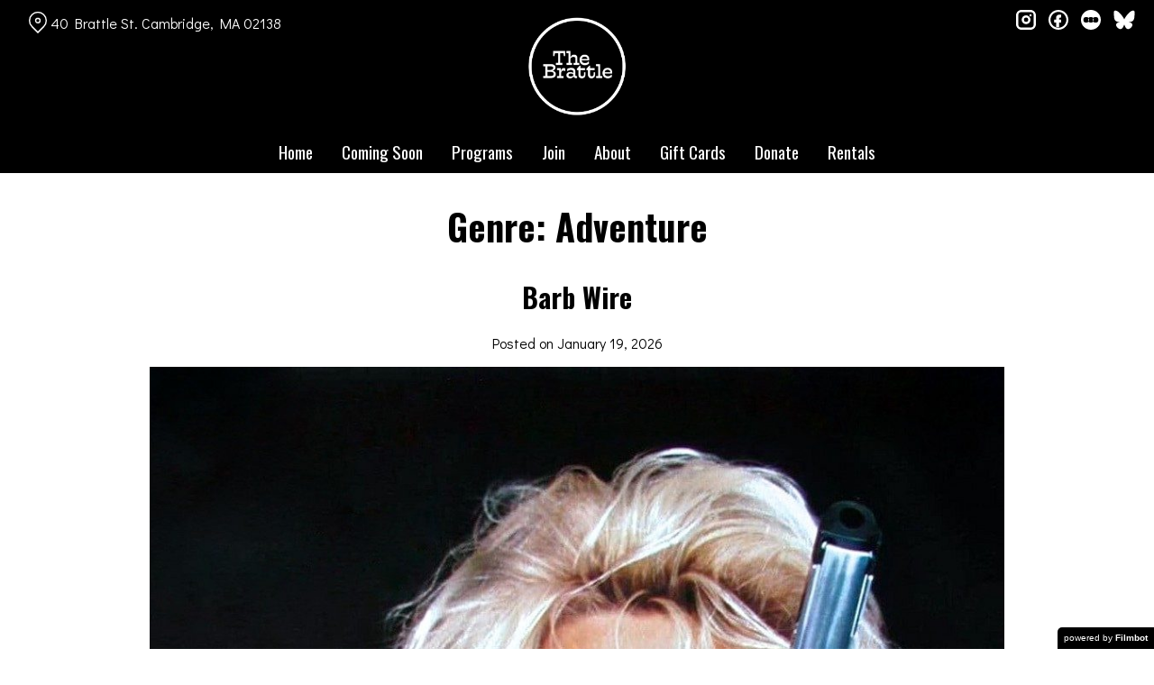

--- FILE ---
content_type: text/html; charset=UTF-8
request_url: https://brattlefilm.org/genres/adventure/
body_size: 11567
content:
<!DOCTYPE html>
<html lang="en-US">
<head>
	<meta charset="UTF-8">
	<meta http-equiv="X-UA-Compatible" content="IE=edge">
	<meta name="viewport" content="width=device-width, initial-scale=1">
	<link rel="profile" href="http://gmpg.org/xfn/11">

			<link rel="icon" href="https://s3.amazonaws.com/nightjarprod/content/uploads/sites/192/2021/05/05123406/cropped-Brattle-Favricon1.png" type="image/x-icon">
	
	<title>Adventure &#8211; The Brattle</title>
<meta name='robots' content='max-image-preview:large' />
<link rel='dns-prefetch' href='//fast.wistia.com' />
<link rel='dns-prefetch' href='//fonts.googleapis.com' />
<link rel='dns-prefetch' href='//nightjarprod.s3.amazonaws.com' />
		<style type="text/css">
			#wpadminbar #wp-admin-bar-my-networks > .ab-item:first-child:before {
				content: "\f325";
				top: 3px;
			}
		</style>
		<link rel='stylesheet' id='wp-block-library-css' href='https://brattlefilm.org/wp-includes/css/dist/block-library/style.min.css?ver=a88fc64c' media='all' />
<style id='classic-theme-styles-inline-css'>
/*! This file is auto-generated */
.wp-block-button__link{color:#fff;background-color:#32373c;border-radius:9999px;box-shadow:none;text-decoration:none;padding:calc(.667em + 2px) calc(1.333em + 2px);font-size:1.125em}.wp-block-file__button{background:#32373c;color:#fff;text-decoration:none}
</style>
<style id='global-styles-inline-css'>
:root{--wp--preset--aspect-ratio--square: 1;--wp--preset--aspect-ratio--4-3: 4/3;--wp--preset--aspect-ratio--3-4: 3/4;--wp--preset--aspect-ratio--3-2: 3/2;--wp--preset--aspect-ratio--2-3: 2/3;--wp--preset--aspect-ratio--16-9: 16/9;--wp--preset--aspect-ratio--9-16: 9/16;--wp--preset--color--black: #000000;--wp--preset--color--cyan-bluish-gray: #abb8c3;--wp--preset--color--white: #ffffff;--wp--preset--color--pale-pink: #f78da7;--wp--preset--color--vivid-red: #cf2e2e;--wp--preset--color--luminous-vivid-orange: #ff6900;--wp--preset--color--luminous-vivid-amber: #fcb900;--wp--preset--color--light-green-cyan: #7bdcb5;--wp--preset--color--vivid-green-cyan: #00d084;--wp--preset--color--pale-cyan-blue: #8ed1fc;--wp--preset--color--vivid-cyan-blue: #0693e3;--wp--preset--color--vivid-purple: #9b51e0;--wp--preset--gradient--vivid-cyan-blue-to-vivid-purple: linear-gradient(135deg,rgba(6,147,227,1) 0%,rgb(155,81,224) 100%);--wp--preset--gradient--light-green-cyan-to-vivid-green-cyan: linear-gradient(135deg,rgb(122,220,180) 0%,rgb(0,208,130) 100%);--wp--preset--gradient--luminous-vivid-amber-to-luminous-vivid-orange: linear-gradient(135deg,rgba(252,185,0,1) 0%,rgba(255,105,0,1) 100%);--wp--preset--gradient--luminous-vivid-orange-to-vivid-red: linear-gradient(135deg,rgba(255,105,0,1) 0%,rgb(207,46,46) 100%);--wp--preset--gradient--very-light-gray-to-cyan-bluish-gray: linear-gradient(135deg,rgb(238,238,238) 0%,rgb(169,184,195) 100%);--wp--preset--gradient--cool-to-warm-spectrum: linear-gradient(135deg,rgb(74,234,220) 0%,rgb(151,120,209) 20%,rgb(207,42,186) 40%,rgb(238,44,130) 60%,rgb(251,105,98) 80%,rgb(254,248,76) 100%);--wp--preset--gradient--blush-light-purple: linear-gradient(135deg,rgb(255,206,236) 0%,rgb(152,150,240) 100%);--wp--preset--gradient--blush-bordeaux: linear-gradient(135deg,rgb(254,205,165) 0%,rgb(254,45,45) 50%,rgb(107,0,62) 100%);--wp--preset--gradient--luminous-dusk: linear-gradient(135deg,rgb(255,203,112) 0%,rgb(199,81,192) 50%,rgb(65,88,208) 100%);--wp--preset--gradient--pale-ocean: linear-gradient(135deg,rgb(255,245,203) 0%,rgb(182,227,212) 50%,rgb(51,167,181) 100%);--wp--preset--gradient--electric-grass: linear-gradient(135deg,rgb(202,248,128) 0%,rgb(113,206,126) 100%);--wp--preset--gradient--midnight: linear-gradient(135deg,rgb(2,3,129) 0%,rgb(40,116,252) 100%);--wp--preset--font-size--small: 13px;--wp--preset--font-size--medium: 20px;--wp--preset--font-size--large: 36px;--wp--preset--font-size--x-large: 42px;--wp--preset--spacing--20: 0.44rem;--wp--preset--spacing--30: 0.67rem;--wp--preset--spacing--40: 1rem;--wp--preset--spacing--50: 1.5rem;--wp--preset--spacing--60: 2.25rem;--wp--preset--spacing--70: 3.38rem;--wp--preset--spacing--80: 5.06rem;--wp--preset--shadow--natural: 6px 6px 9px rgba(0, 0, 0, 0.2);--wp--preset--shadow--deep: 12px 12px 50px rgba(0, 0, 0, 0.4);--wp--preset--shadow--sharp: 6px 6px 0px rgba(0, 0, 0, 0.2);--wp--preset--shadow--outlined: 6px 6px 0px -3px rgba(255, 255, 255, 1), 6px 6px rgba(0, 0, 0, 1);--wp--preset--shadow--crisp: 6px 6px 0px rgba(0, 0, 0, 1);}:where(.is-layout-flex){gap: 0.5em;}:where(.is-layout-grid){gap: 0.5em;}body .is-layout-flex{display: flex;}.is-layout-flex{flex-wrap: wrap;align-items: center;}.is-layout-flex > :is(*, div){margin: 0;}body .is-layout-grid{display: grid;}.is-layout-grid > :is(*, div){margin: 0;}:where(.wp-block-columns.is-layout-flex){gap: 2em;}:where(.wp-block-columns.is-layout-grid){gap: 2em;}:where(.wp-block-post-template.is-layout-flex){gap: 1.25em;}:where(.wp-block-post-template.is-layout-grid){gap: 1.25em;}.has-black-color{color: var(--wp--preset--color--black) !important;}.has-cyan-bluish-gray-color{color: var(--wp--preset--color--cyan-bluish-gray) !important;}.has-white-color{color: var(--wp--preset--color--white) !important;}.has-pale-pink-color{color: var(--wp--preset--color--pale-pink) !important;}.has-vivid-red-color{color: var(--wp--preset--color--vivid-red) !important;}.has-luminous-vivid-orange-color{color: var(--wp--preset--color--luminous-vivid-orange) !important;}.has-luminous-vivid-amber-color{color: var(--wp--preset--color--luminous-vivid-amber) !important;}.has-light-green-cyan-color{color: var(--wp--preset--color--light-green-cyan) !important;}.has-vivid-green-cyan-color{color: var(--wp--preset--color--vivid-green-cyan) !important;}.has-pale-cyan-blue-color{color: var(--wp--preset--color--pale-cyan-blue) !important;}.has-vivid-cyan-blue-color{color: var(--wp--preset--color--vivid-cyan-blue) !important;}.has-vivid-purple-color{color: var(--wp--preset--color--vivid-purple) !important;}.has-black-background-color{background-color: var(--wp--preset--color--black) !important;}.has-cyan-bluish-gray-background-color{background-color: var(--wp--preset--color--cyan-bluish-gray) !important;}.has-white-background-color{background-color: var(--wp--preset--color--white) !important;}.has-pale-pink-background-color{background-color: var(--wp--preset--color--pale-pink) !important;}.has-vivid-red-background-color{background-color: var(--wp--preset--color--vivid-red) !important;}.has-luminous-vivid-orange-background-color{background-color: var(--wp--preset--color--luminous-vivid-orange) !important;}.has-luminous-vivid-amber-background-color{background-color: var(--wp--preset--color--luminous-vivid-amber) !important;}.has-light-green-cyan-background-color{background-color: var(--wp--preset--color--light-green-cyan) !important;}.has-vivid-green-cyan-background-color{background-color: var(--wp--preset--color--vivid-green-cyan) !important;}.has-pale-cyan-blue-background-color{background-color: var(--wp--preset--color--pale-cyan-blue) !important;}.has-vivid-cyan-blue-background-color{background-color: var(--wp--preset--color--vivid-cyan-blue) !important;}.has-vivid-purple-background-color{background-color: var(--wp--preset--color--vivid-purple) !important;}.has-black-border-color{border-color: var(--wp--preset--color--black) !important;}.has-cyan-bluish-gray-border-color{border-color: var(--wp--preset--color--cyan-bluish-gray) !important;}.has-white-border-color{border-color: var(--wp--preset--color--white) !important;}.has-pale-pink-border-color{border-color: var(--wp--preset--color--pale-pink) !important;}.has-vivid-red-border-color{border-color: var(--wp--preset--color--vivid-red) !important;}.has-luminous-vivid-orange-border-color{border-color: var(--wp--preset--color--luminous-vivid-orange) !important;}.has-luminous-vivid-amber-border-color{border-color: var(--wp--preset--color--luminous-vivid-amber) !important;}.has-light-green-cyan-border-color{border-color: var(--wp--preset--color--light-green-cyan) !important;}.has-vivid-green-cyan-border-color{border-color: var(--wp--preset--color--vivid-green-cyan) !important;}.has-pale-cyan-blue-border-color{border-color: var(--wp--preset--color--pale-cyan-blue) !important;}.has-vivid-cyan-blue-border-color{border-color: var(--wp--preset--color--vivid-cyan-blue) !important;}.has-vivid-purple-border-color{border-color: var(--wp--preset--color--vivid-purple) !important;}.has-vivid-cyan-blue-to-vivid-purple-gradient-background{background: var(--wp--preset--gradient--vivid-cyan-blue-to-vivid-purple) !important;}.has-light-green-cyan-to-vivid-green-cyan-gradient-background{background: var(--wp--preset--gradient--light-green-cyan-to-vivid-green-cyan) !important;}.has-luminous-vivid-amber-to-luminous-vivid-orange-gradient-background{background: var(--wp--preset--gradient--luminous-vivid-amber-to-luminous-vivid-orange) !important;}.has-luminous-vivid-orange-to-vivid-red-gradient-background{background: var(--wp--preset--gradient--luminous-vivid-orange-to-vivid-red) !important;}.has-very-light-gray-to-cyan-bluish-gray-gradient-background{background: var(--wp--preset--gradient--very-light-gray-to-cyan-bluish-gray) !important;}.has-cool-to-warm-spectrum-gradient-background{background: var(--wp--preset--gradient--cool-to-warm-spectrum) !important;}.has-blush-light-purple-gradient-background{background: var(--wp--preset--gradient--blush-light-purple) !important;}.has-blush-bordeaux-gradient-background{background: var(--wp--preset--gradient--blush-bordeaux) !important;}.has-luminous-dusk-gradient-background{background: var(--wp--preset--gradient--luminous-dusk) !important;}.has-pale-ocean-gradient-background{background: var(--wp--preset--gradient--pale-ocean) !important;}.has-electric-grass-gradient-background{background: var(--wp--preset--gradient--electric-grass) !important;}.has-midnight-gradient-background{background: var(--wp--preset--gradient--midnight) !important;}.has-small-font-size{font-size: var(--wp--preset--font-size--small) !important;}.has-medium-font-size{font-size: var(--wp--preset--font-size--medium) !important;}.has-large-font-size{font-size: var(--wp--preset--font-size--large) !important;}.has-x-large-font-size{font-size: var(--wp--preset--font-size--x-large) !important;}
:where(.wp-block-post-template.is-layout-flex){gap: 1.25em;}:where(.wp-block-post-template.is-layout-grid){gap: 1.25em;}
:where(.wp-block-columns.is-layout-flex){gap: 2em;}:where(.wp-block-columns.is-layout-grid){gap: 2em;}
:root :where(.wp-block-pullquote){font-size: 1.5em;line-height: 1.6;}
</style>
<link rel='stylesheet' id='google-fonts-css' href='https://fonts.googleapis.com/css?family=Didact+Gothic%3A400%2C700%2Ci%7COswald%3A400%2C700%2Ci%7COswald%3A400%2C700%2Ci%7COswald%3A400%2C700%2Ci%7COswald%3A400%2C700%2Ci%7CDidact+Gothic%3A400%2C700%2Ci&#038;ver=a88fc64c' media='all' />
<link rel='stylesheet' id='outdatedbrowser-css' href='https://brattlefilm.org/content/vendor/static/outdatedbrowser/outdatedbrowser.min.css?ver=a88fc64c' media='screen' />
<link rel='stylesheet' id='site-theme-css' href='https://nightjarprod.s3.amazonaws.com//var/www/popcorn-pass-web/html/core/wp-content/blogs.dir/192/files/sites/192/css/site-theme-1769026081.css?ver=a88fc64c' media='all' />
<script src="https://brattlefilm.org/content/themes/marquee/assets/js/vendor/focus-visible.js?ver=a88fc64c" id="focus-visible-js"></script>
<script src="https://brattlefilm.org/wp-includes/js/jquery/jquery.min.js?ver=a88fc64c" id="jquery-core-js"></script>
<script src="https://brattlefilm.org/wp-includes/js/jquery/jquery-migrate.min.js?ver=a88fc64c" id="jquery-migrate-js"></script>
<script src="https://brattlefilm.org/content/themes/marquee/assets/js/vendor/slick.min.js?ver=a88fc64c" id="slick-js"></script>
<script src="https://brattlefilm.org/content/themes/marquee/assets/js/vendor/simplebar/simplebar.js?ver=a88fc64c" id="simplebar-js"></script>
<script src="https://js.stripe.com/v3/?ver=a88fc64c" id="hosted-checkout-script-js"></script>
<script src="https://brattlefilm.org/content/ux/boxoffice/js/checkout.js?ver=a88fc64c" id="checkout-js"></script>
<script crossorigin='anonymous' src="https://brattlefilm.org/content/vendor/static/sentry/browser.js?ver=a88fc64c" id="sentry-browser-js"></script>
<script id="sentry-browser-js-after">
Sentry.init({
					dsn: "https://6aa85eaff93bdf59ef664bbad3805a81@o25714.ingest.sentry.io/4505708046516224",
					release: "a88fc64c",
					environment: "production",
					attachStacktrace: true,
					replaysSessionSampleRate: 0.1,
					replaysOnErrorSampleRate: 1.0,
					integrations: [
					    new Sentry.Replay(),
					],
					ignoreErrors: [
						"ResizeObserver loop completed with undelivered notifications.",
						"TB_WIDTH is not defined",
						"Cannot redefine property: googletag",
						/^NS_ERROR_.*$/,
						/Blocked a frame with origin "https?:\/\/brattlefilm.org" from accessing a frame with origin "https?\:\/\/(www\.youtube|fast\.wistia|player\.vimeo)\.(com|net)"/,
						"null is not an object (evaluating 'elt.parentNode')",
						"Cannot read property 'log' of undefined",
						"document.getElementsByClassName.ToString",
						"wistia",
						"sourceforge.htmlunit",
						"MoatMAK",
						"vid_mate_check",
						"tubular",
						"trumeasure"
					],
					denyUrls: [
						/cdncache\-[a-z]\.akamaihd\.net/,
						/\.kaspersky-labs\.com/,
						/\.addthis\.com/,
						/\/assets\/external\/E-v1.js/,
						/fast\.wistia\.com/
					],
					includePaths: [/https?:\/\/(.*\.)?brattlefilm.org/]
				});
</script>
<link rel="https://api.w.org/" href="https://brattlefilm.org/wp-json/" />		<meta name="title" content="The Brattle">
		<meta name="description" content="">
				<!-- Google tag (gtag.js) -->
		<script async src="https://www.googletagmanager.com/gtag/js?id=G-W7KYKWTCYX"></script>
		<script>
			window.dataLayer = window.dataLayer || [];

			function gtag() {dataLayer.push( arguments );}

			gtag( 'js', new Date() );
			gtag( 'config', 'G-W7KYKWTCYX' );

						gtag( 'config', 'G-YNGTRYTHZN' );
					</script>
				<meta name="twitter:card" content="summary_large_image">
		<meta name="twitter:title" content="Barb Wire">
		<meta name="twitter:description" content="Happy Valentine&#039;s Day! Don&#039;t call me babe!">

		<meta property="og:site_name" content="The Brattle">

		<meta property="og:title" content="Barb Wire">
		<meta property="og:description" content="Happy Valentine&#039;s Day! Don&#039;t call me babe!">
					<meta property="og:url" content="https://brattlefilm.org/movies/barb-wire/">
							<meta property="og:image" content="https://s3.amazonaws.com/nightjarprod/content/uploads/sites/192/2026/01/19124358/jW5TLptY7PL1Mllq1g1uMjwXLXT-683x1024.jpg">
				<link rel="image_src" href="https://s3.amazonaws.com/nightjarprod/content/uploads/sites/192/2026/01/19124358/jW5TLptY7PL1Mllq1g1uMjwXLXT-683x1024.jpg">
				<meta name="twitter:image" content="https://s3.amazonaws.com/nightjarprod/content/uploads/sites/192/2026/01/19124358/jW5TLptY7PL1Mllq1g1uMjwXLXT-683x1024.jpg">
						<meta property="og:image" content="https://s3.amazonaws.com/nightjarprod/content/uploads/sites/192/2023/11/03001806/Brattle-logo-1024x650.png">
			<link rel="image_src" href="https://s3.amazonaws.com/nightjarprod/content/uploads/sites/192/2023/11/03001806/Brattle-logo-1024x650.png">
					<style>:root {--accent-color: hsla(32,100%,65%,1);--error-color: hsla(344,100%,49%,1);--body-font: Didact Gothic;--body-font-size: 16;--menu-font: Oswald;--top-menu-font-size: 19;--footer-font-size: 10;--h1-font: Oswald;--h2-font: Oswald;--h3-font: Oswald;--h4-font: Didact Gothic;--h4-font-size: 14;--h4-font-color: hsla(0,0%,100%,1);--sidebar-background-color: hsla(0,0%,0%,1);--sidebar-text-color: hsla(0,0%,100%,1);--sidebar-active-item-text-color: hsla(32,100%,65%,1);--dropdown-menu-background-color: hsla(0,0%,0%,1);--dropdown-menu-text-color: hsla(0,0%,100%,1);--main-menu-items-weight: normal;--showtime-button-background-color: hsla(0,0%,0%,1);--showtime-button-text-color: hsla(0,0%,100%,1);--showtime-button-border-color: hsla(0,0%,0%,1);--cta-button-background-color: hsla(0,0%,96%,1);--cta-button-text-color: hsla(0,0%,0%,1);--cta-button-border-color: hsla(0,0%,96%,1);--button-border-radius: 7;--button-border-width: 2;--showtime-buttons-weight: normal;--rs-checkout-btn-bg-color: hsla(32,100%,65%,1);--rs-checkout-btn-text-color: hsla(0,0%,100%,1);--footer-background-color: hsla(0,0%,4%,1);--footer-text-color: hsla(0,0%,100%,1);}</style>		<script>
			var STRIPE_PUBLIC_KEY = 'pk_live_yB9qOTfV9lIWteo5GtnvpPuV00AeAJtv9T';
			var STRIPE_CONNECTED_ACCOUNT_ID = 'acct_1IqiVbCQNXDd5TzH';

			
			var BOOKING_FEE = parseFloat( '1.5' );

			const ticketLimitOnWebsite = parseInt('9');
		</script>
		<link rel="icon" href="https://s3.amazonaws.com/nightjarprod/content/uploads/sites/192/2021/05/05123406/cropped-Brattle-Favricon1-32x32.png" sizes="32x32" />
<link rel="icon" href="https://s3.amazonaws.com/nightjarprod/content/uploads/sites/192/2021/05/05123406/cropped-Brattle-Favricon1-192x192.png" sizes="192x192" />
<link rel="apple-touch-icon" href="https://s3.amazonaws.com/nightjarprod/content/uploads/sites/192/2021/05/05123406/cropped-Brattle-Favricon1-180x180.png" />
<meta name="msapplication-TileImage" content="https://s3.amazonaws.com/nightjarprod/content/uploads/sites/192/2021/05/05123406/cropped-Brattle-Favricon1-270x270.png" />
		<style id="wp-custom-css">
			div.panel.inverted-badges[data-type="now-playing"] nav {
	--date-bar-background-color: hsla(0,0%,76%,1);
	--date-bar-background-accent-color: hsla(0,0%,97%,1);
}

body .showtimes-container .showtime:hover, body .showtimes-container .showtime:focus-visible, body .showtimes-container .showtime.focus-visible {
	background-color: var(--showtime-button-text-color);
	color: var(--showtime-button-background-color);
	border-color: var(--showtime-button-background-color);
}

body .showtimes-container .showtime.no-tickets {
	color: #FFF !important;
	cursor: default;
}

body .showtimes-container .showtime.no-tickets:hover {
	background: #000 !important;
}

body .showtimes-container .showtime.no-tickets .extra {
		text-align: center !important;
}

#checkout .checkout-container .checkout-step.step-payment .submit input[type="submit"] {
	background: #ffac4d;
}

#checkout .checkout-container .checkout-step.step-payment .submit input[type="submit"]:hover {
	color: #FFF;
}		</style>
		</head>
<body class="archive tax-genre term-adventure term-53 wp-custom-logo" data-background-type="color">

<a class="skip-to-content screen-reader-text" id="skip-to-content" href="#main" tabindex="0">Skip to Content</a>

<div id="main-nav-toggle" role="button" aria-expanded="false" aria-controls="main-nav" tabindex="-1">
	<span><svg width="512" height="512" viewBox="0 0 512 512" xmlns="http://www.w3.org/2000/svg"><path d="M32 96v64h448V96H32zm0 128v64h448v-64H32zm0 128v64h448v-64H32z"/></svg></span>
	<span><svg width="512" height="512" viewBox="0 0 512 512" xmlns="http://www.w3.org/2000/svg"><path d="M371.23 21.213L350.018 0 185.615 164.402 21.213 0 0 21.213 164.402 185.615 0 350.018 21.213 371.23 185.615 206.828 350.018 371.23 371.23 350.018 206.828 185.615z"/></svg></span>
</div>

<nav id="main-nav" aria-label="Main">
	<div class="site-branding" role="banner">
		
<div class="site-title" data-has-mobile="">
			<div id="desktop-logo">
			<a href="https://brattlefilm.org/" rel="home">
				<img alt="The Brattle" src="https://s3.amazonaws.com/nightjarprod/content/uploads/sites/192/2023/11/03001806/Brattle-logo.png">
			</a>
		</div>
	
	</div>
	</div>

	<div class="map-link">
		<a href="https://maps.google.com/?q=40%20Brattle%20St.Cambridge,%20MA%2002138" target="_blank">
			<svg width="28" height="34" viewBox="0 0 28 34" xmlns="http://www.w3.org/2000/svg"><g transform="translate(1 1)" stroke="currentcolor" stroke-width="2" fill="none" fill-rule="evenodd"><path d="M22.152 3.814c5.12 5.12 5.12 13.312.068 18.363l-9.216 9.216-9.215-9.216c-5.052-5.051-5.052-13.243 0-18.294l.068-.069c5.051-5.051 13.175-5.12 18.295 0-.069-.068-.069-.068 0 0z"/><circle cx="13.004" cy="12.962" r="3.413"/></g></svg>
			40 Brattle St.
Cambridge, MA 02138		</a>
	</div>

	<div class="menu-main-menu-container"><ul id="menu-main-menu" class="menu"><li id="menu-item-11774" class="menu-item menu-item-type-post_type menu-item-object-page menu-item-home menu-item-11774"><a href="https://brattlefilm.org/">Home</a></li>
<li id="menu-item-12412" class="menu-item menu-item-type-post_type menu-item-object-page menu-item-12412"><a href="https://brattlefilm.org/coming-soon/">Coming Soon</a></li>
<li id="menu-item-11773" class="menu-item menu-item-type-post_type menu-item-object-page menu-item-has-children menu-item-11773"><a href="https://brattlefilm.org/film-series/">Programs</a>
<ul class="sub-menu">
	<li id="menu-item-59801" class="menu-item menu-item-type-post_type menu-item-object-page menu-item-59801"><a href="https://brattlefilm.org/film-series/">Series</a></li>
	<li id="menu-item-12841" class="menu-item menu-item-type-custom menu-item-object-custom menu-item-12841"><a href="https://brattlefilm.org/category/podcast/">Podcast</a></li>
	<li id="menu-item-89822" class="menu-item menu-item-type-custom menu-item-object-custom menu-item-89822"><a href="https://s3.amazonaws.com/nightjarprod/content/uploads/sites/192/2025/12/26113015/1.26-BRAT-CAL-WORKING.pdf">Current Calendar PDF</a></li>
	<li id="menu-item-35566" class="menu-item menu-item-type-post_type menu-item-object-page menu-item-35566"><a href="https://brattlefilm.org/print-calendar-archive/">Calendar Archive</a></li>
</ul>
</li>
<li id="menu-item-12037" class="menu-item menu-item-type-post_type menu-item-object-page menu-item-12037"><a href="https://brattlefilm.org/memberships/">Join</a></li>
<li id="menu-item-11776" class="menu-item menu-item-type-post_type menu-item-object-page menu-item-has-children menu-item-11776"><a href="https://brattlefilm.org/about/">About</a>
<ul class="sub-menu">
	<li id="menu-item-14455" class="menu-item menu-item-type-post_type menu-item-object-page current_page_parent menu-item-14455"><a href="https://brattlefilm.org/podcasts-news/">News</a></li>
	<li id="menu-item-12873" class="menu-item menu-item-type-post_type menu-item-object-page menu-item-12873"><a href="https://brattlefilm.org/location/">Location</a></li>
	<li id="menu-item-698350" class="menu-item menu-item-type-post_type menu-item-object-page menu-item-698350"><a href="https://brattlefilm.org/about/policies/">Policies</a></li>
	<li id="menu-item-12546" class="menu-item menu-item-type-custom menu-item-object-custom menu-item-12546"><a href="https://brattlefilm.org/location/#accessible">Accessibility</a></li>
	<li id="menu-item-11963" class="menu-item menu-item-type-post_type menu-item-object-page menu-item-11963"><a href="https://brattlefilm.org/about/contact-2/">Contact &amp; Connect</a></li>
	<li id="menu-item-266966" class="menu-item menu-item-type-post_type menu-item-object-page menu-item-266966"><a href="https://brattlefilm.org/about/employment/">Employment</a></li>
	<li id="menu-item-12555" class="menu-item menu-item-type-post_type menu-item-object-page menu-item-12555"><a href="https://brattlefilm.org/about/the-brattle-film-foundation/">Foundation</a></li>
	<li id="menu-item-28670" class="menu-item menu-item-type-post_type menu-item-object-page menu-item-28670"><a href="https://brattlefilm.org/about/annual-reports/">Annual Reports</a></li>
</ul>
</li>
<li id="menu-item-11954" class="menu-item menu-item-type-custom menu-item-object-custom menu-item-11954"><a href="https://brattle-theatre.square.site/">Gift Cards</a></li>
<li id="menu-item-12195" class="menu-item menu-item-type-custom menu-item-object-custom menu-item-12195"><a href="https://brattlefilm.org/donate-2/">Donate</a></li>
<li id="menu-item-12776" class="menu-item menu-item-type-post_type menu-item-object-page menu-item-12776"><a href="https://brattlefilm.org/private-rentals/">Rentals</a></li>
</ul></div>	<div class="menu-footer-container"><ul id="menu-footer" class="menu"><li id="menu-item-12556" class="menu-item menu-item-type-post_type menu-item-object-page menu-item-12556"><a href="https://brattlefilm.org/about/the-brattle-film-foundation/">The Brattle Film Foundation</a></li>
<li id="menu-item-12869" class="menu-item menu-item-type-post_type menu-item-object-page menu-item-12869"><a href="https://brattlefilm.org/location/">Location &amp; Accessibility</a></li>
<li id="menu-item-12528" class="menu-item menu-item-type-post_type menu-item-object-page menu-item-12528"><a href="https://brattlefilm.org/about/contact-2/">Contact &amp; Connect</a></li>
<li id="menu-item-698349" class="menu-item menu-item-type-post_type menu-item-object-page menu-item-698349"><a href="https://brattlefilm.org/about/policies/">Policies</a></li>
<li id="menu-item-698597" class="menu-item menu-item-type-custom menu-item-object-custom menu-item-698597"><a href="https://mailchi.mp/brattlefilm/email-subscriber-form">Subscribe to Our Email Newsletter</a></li>
</ul></div>
	<nav id="social-nav" aria-label="Social media profiles">
    <ul>
                    <li>
                <a class="instagram" target="_blank" href="https://www.instagram.com/brattletheatre">
                    <svg width="36" height="36" viewBox="0 0 36 36" xmlns="http://www.w3.org/2000/svg"><g fill="currentcolor" fill-rule="evenodd"><path d="M10 0C4.478 0 0 4.478 0 10v16c0 5.522 4.478 10 10 10h16c5.522 0 10-4.478 10-10V10c0-5.522-4.478-10-10-10H10zm0 4h16a6 6 0 0 1 6 6v16a6 6 0 0 1-6 6H10a6 6 0 0 1-6-6V10a6 6 0 0 1 6-6z" fill-rule="nonzero"/><path d="M26.174 11.826a2 2 0 1 0 0-4 2 2 0 0 0 0 4zm-12 6a4 4 0 1 1 8 0 4 4 0 0 1-8 0zm4-8a8 8 0 1 0 0 16 8 8 0 0 0 0-16z"/></g></svg>                    <span class="screen-reader-text">instagram</span>
                </a>
            </li>
                                    <li>
                <a class="facebook" target="_blank" href="https://www.facebook.com/brattletheatre">
                    <svg width="36" height="36" viewBox="0 0 36 36" xmlns="http://www.w3.org/2000/svg"><g fill="currentcolor" fill-rule="evenodd"><path d="M18 3.6C10.047 3.6 3.6 10.047 3.6 18S10.047 32.4 18 32.4 32.4 25.953 32.4 18 25.953 3.6 18 3.6zM0 18C0 8.059 8.059 0 18 0s18 8.059 18 18-8.059 18-18 18S0 27.941 0 18z"/><path d="M19.337 31.567v-8.75h3.703v-5.316h-3.703v-1.772c0-1.01.89-1.774 1.852-1.773h1.851V8.64h-3.703c-3.145.034-5.534 2.42-5.554 5.316v3.545H10.08v5.316h3.703v8.423a15.62 15.62 0 0 0 5.554.327z"/></g></svg>                    <span class="screen-reader-text">facebook</span>
                </a>
            </li>
        	    					<li>
				<a class="letterboxd" target="_blank" href="https://letterboxd.com/brattletheatre/">
					<svg class="letterboxd" width="500px" height="500px" viewBox="0 0 500 500" xmlns="http://www.w3.org/2000/svg" xmlns:xlink="http://www.w3.org/1999/xlink">
    <g  stroke="none" stroke-width="1" fill="currentColor" fill-rule="evenodd">
        <circle id="Circle" fill="currentColor" cx="250" cy="250" r="250"></circle>
        <g class="dots" transform="translate(61.000000, 180.000000)">
            <ellipse id="Green" fill="none" cx="189" cy="70" rx="70.0786517" ry="70"></ellipse>
            <g id="Blue" transform="translate(248.152672, 0.000000)">
                <ellipse fill="none" mask="url(#mask-2)" cx="59.7686766" cy="70" rx="70.0786517" ry="70"></ellipse>
            </g>
            <g id="Orange">

                <ellipse fill="none" mask="url(#mask-4)" cx="70.0786517" cy="70" rx="70.0786517" ry="70"></ellipse>
            </g>
            <path d="M129.539326,107.063108 C122.810493,96.3149291 118.921348,83.611134 118.921348,70 C118.921348,56.388866 122.810493,43.6850709 129.539326,32.9368922 C136.268159,43.6850709 140.157303,56.388866 140.157303,70 C140.157303,83.611134 136.268159,96.3149291 129.539326,107.063108 L129.539326,107.063108 Z" class="overlap" fill="none"></path>
            <path d="M248.460674,32.9368922 C255.189507,43.6850709 259.078652,56.388866 259.078652,70 C259.078652,83.611134 255.189507,96.3149291 248.460674,107.063108 C241.731841,96.3149291 237.842697,83.611134 237.842697,70 C237.842697,56.388866 241.731841,43.6850709 248.460674,32.9368922 L248.460674,32.9368922 Z" class="overlap" fill="none"></path>
        </g>
    </g>
</svg>					<span class="screen-reader-text">letterboxd</span>
				</a>
			</li>
											<li>
				<a class="bluesky" target="_blank" href="https://bsky.app/profile/brattletheatre.bsky.social">
					<svg width="36" height="32" xmlns="http://www.w3.org/2000/svg" xml:space="preserve" viewBox="0 0 36 32">
	<path d="M 8.144531 2.660156 C 12.132812 5.671875 16.425781 11.785156 18 15.0625 C 19.574219 11.785156 23.867188 5.671875 27.855469 2.660156 C 30.734375 0.484375 35.398438 -1.199219 35.398438 4.15625 C 35.398438 5.226562 34.789062 13.140625 34.433594 14.425781 C 33.191406 18.890625 28.664062 20.03125 24.636719 19.339844 C 31.675781 20.546875 33.464844 24.539062 29.601562 28.53125 C 22.257812 36.113281 19.046875 26.628906 18.222656 24.199219 C 18.070312 23.753906 18 23.542969 18 23.722656 C 18 23.542969 17.929688 23.753906 17.777344 24.199219 C 16.953125 26.628906 13.742188 36.113281 6.398438 28.53125 C 2.53125 24.539062 4.324219 20.546875 11.363281 19.339844 C 7.335938 20.03125 2.808594 18.890625 1.566406 14.425781 C 1.210938 13.140625 0.601562 5.226562 0.601562 4.15625 C 0.601562 -1.199219 5.265625 0.484375 8.144531 2.660156 Z M 8.144531 2.660156 "/>
</svg>					<span class="screen-reader-text">bluesky</span>
				</a>
			</li>
		    </ul>
</nav></nav>

<header class="site-header">

	<div class="map-link">
		<a href="https://maps.google.com/?q=40%20Brattle%20St.Cambridge,%20MA%2002138" target="_blank">
			<svg width="28" height="34" viewBox="0 0 28 34" xmlns="http://www.w3.org/2000/svg"><g transform="translate(1 1)" stroke="currentcolor" stroke-width="2" fill="none" fill-rule="evenodd"><path d="M22.152 3.814c5.12 5.12 5.12 13.312.068 18.363l-9.216 9.216-9.215-9.216c-5.052-5.051-5.052-13.243 0-18.294l.068-.069c5.051-5.051 13.175-5.12 18.295 0-.069-.068-.069-.068 0 0z"/><circle cx="13.004" cy="12.962" r="3.413"/></g></svg>
			40 Brattle St.
Cambridge, MA 02138		</a>
	</div>

	<div class="site-branding" role="banner">
		
<div class="site-title" data-has-mobile="">
			<div id="desktop-logo">
			<a href="https://brattlefilm.org/" rel="home">
				<img alt="The Brattle" src="https://s3.amazonaws.com/nightjarprod/content/uploads/sites/192/2023/11/03001806/Brattle-logo.png">
			</a>
		</div>
	
	</div>
	</div>

	<nav id="social-nav" aria-label="Social media profiles">
    <ul>
                    <li>
                <a class="instagram" target="_blank" href="https://www.instagram.com/brattletheatre">
                    <svg width="36" height="36" viewBox="0 0 36 36" xmlns="http://www.w3.org/2000/svg"><g fill="currentcolor" fill-rule="evenodd"><path d="M10 0C4.478 0 0 4.478 0 10v16c0 5.522 4.478 10 10 10h16c5.522 0 10-4.478 10-10V10c0-5.522-4.478-10-10-10H10zm0 4h16a6 6 0 0 1 6 6v16a6 6 0 0 1-6 6H10a6 6 0 0 1-6-6V10a6 6 0 0 1 6-6z" fill-rule="nonzero"/><path d="M26.174 11.826a2 2 0 1 0 0-4 2 2 0 0 0 0 4zm-12 6a4 4 0 1 1 8 0 4 4 0 0 1-8 0zm4-8a8 8 0 1 0 0 16 8 8 0 0 0 0-16z"/></g></svg>                    <span class="screen-reader-text">instagram</span>
                </a>
            </li>
                                    <li>
                <a class="facebook" target="_blank" href="https://www.facebook.com/brattletheatre">
                    <svg width="36" height="36" viewBox="0 0 36 36" xmlns="http://www.w3.org/2000/svg"><g fill="currentcolor" fill-rule="evenodd"><path d="M18 3.6C10.047 3.6 3.6 10.047 3.6 18S10.047 32.4 18 32.4 32.4 25.953 32.4 18 25.953 3.6 18 3.6zM0 18C0 8.059 8.059 0 18 0s18 8.059 18 18-8.059 18-18 18S0 27.941 0 18z"/><path d="M19.337 31.567v-8.75h3.703v-5.316h-3.703v-1.772c0-1.01.89-1.774 1.852-1.773h1.851V8.64h-3.703c-3.145.034-5.534 2.42-5.554 5.316v3.545H10.08v5.316h3.703v8.423a15.62 15.62 0 0 0 5.554.327z"/></g></svg>                    <span class="screen-reader-text">facebook</span>
                </a>
            </li>
        	    					<li>
				<a class="letterboxd" target="_blank" href="https://letterboxd.com/brattletheatre/">
					<svg class="letterboxd" width="500px" height="500px" viewBox="0 0 500 500" xmlns="http://www.w3.org/2000/svg" xmlns:xlink="http://www.w3.org/1999/xlink">
    <g  stroke="none" stroke-width="1" fill="currentColor" fill-rule="evenodd">
        <circle id="Circle" fill="currentColor" cx="250" cy="250" r="250"></circle>
        <g class="dots" transform="translate(61.000000, 180.000000)">
            <ellipse id="Green" fill="none" cx="189" cy="70" rx="70.0786517" ry="70"></ellipse>
            <g id="Blue" transform="translate(248.152672, 0.000000)">
                <ellipse fill="none" mask="url(#mask-2)" cx="59.7686766" cy="70" rx="70.0786517" ry="70"></ellipse>
            </g>
            <g id="Orange">

                <ellipse fill="none" mask="url(#mask-4)" cx="70.0786517" cy="70" rx="70.0786517" ry="70"></ellipse>
            </g>
            <path d="M129.539326,107.063108 C122.810493,96.3149291 118.921348,83.611134 118.921348,70 C118.921348,56.388866 122.810493,43.6850709 129.539326,32.9368922 C136.268159,43.6850709 140.157303,56.388866 140.157303,70 C140.157303,83.611134 136.268159,96.3149291 129.539326,107.063108 L129.539326,107.063108 Z" class="overlap" fill="none"></path>
            <path d="M248.460674,32.9368922 C255.189507,43.6850709 259.078652,56.388866 259.078652,70 C259.078652,83.611134 255.189507,96.3149291 248.460674,107.063108 C241.731841,96.3149291 237.842697,83.611134 237.842697,70 C237.842697,56.388866 241.731841,43.6850709 248.460674,32.9368922 L248.460674,32.9368922 Z" class="overlap" fill="none"></path>
        </g>
    </g>
</svg>					<span class="screen-reader-text">letterboxd</span>
				</a>
			</li>
											<li>
				<a class="bluesky" target="_blank" href="https://bsky.app/profile/brattletheatre.bsky.social">
					<svg width="36" height="32" xmlns="http://www.w3.org/2000/svg" xml:space="preserve" viewBox="0 0 36 32">
	<path d="M 8.144531 2.660156 C 12.132812 5.671875 16.425781 11.785156 18 15.0625 C 19.574219 11.785156 23.867188 5.671875 27.855469 2.660156 C 30.734375 0.484375 35.398438 -1.199219 35.398438 4.15625 C 35.398438 5.226562 34.789062 13.140625 34.433594 14.425781 C 33.191406 18.890625 28.664062 20.03125 24.636719 19.339844 C 31.675781 20.546875 33.464844 24.539062 29.601562 28.53125 C 22.257812 36.113281 19.046875 26.628906 18.222656 24.199219 C 18.070312 23.753906 18 23.542969 18 23.722656 C 18 23.542969 17.929688 23.753906 17.777344 24.199219 C 16.953125 26.628906 13.742188 36.113281 6.398438 28.53125 C 2.53125 24.539062 4.324219 20.546875 11.363281 19.339844 C 7.335938 20.03125 2.808594 18.890625 1.566406 14.425781 C 1.210938 13.140625 0.601562 5.226562 0.601562 4.15625 C 0.601562 -1.199219 5.265625 0.484375 8.144531 2.660156 Z M 8.144531 2.660156 "/>
</svg>					<span class="screen-reader-text">bluesky</span>
				</a>
			</li>
		    </ul>
</nav></header>

<div id="page" class="site">

	<main id="main" class="site-main wrap " role="main">

<div id="primary" class="content-area">

	<section class="main-content">

		<section id="blog" class="blog-list-content">

			<header class="page-header">
			<h1>Genre: <span>Adventure</span></h1>
	</header>
			<div class="blog-list">


				
					
					
						<article id="post-1448797" class="post-1448797 movie type-movie status-publish has-post-thumbnail hentry genre-action genre-adventure genre-science-fiction series-special-engagements" itemscope itemType="http://schema.org/BlogPosting">
	<header class="entry-header">
		<div class="entry-meta">
			<h2><a href="https://brattlefilm.org/movies/barb-wire/">Barb Wire</a></h2>
			<p>Posted on January 19, 2026</p>
			<a href="https://brattlefilm.org/movies/barb-wire/"><img width="1000" height="1500" src="https://s3.amazonaws.com/nightjarprod/content/uploads/sites/192/2026/01/19124358/jW5TLptY7PL1Mllq1g1uMjwXLXT.jpg" class="attachment-wide-thumbnail size-wide-thumbnail wp-post-image" alt="" decoding="async" fetchpriority="high" srcset="https://s3.amazonaws.com/nightjarprod/content/uploads/sites/192/2026/01/19124358/jW5TLptY7PL1Mllq1g1uMjwXLXT.jpg 1000w, https://s3.amazonaws.com/nightjarprod/content/uploads/sites/192/2026/01/19124358/jW5TLptY7PL1Mllq1g1uMjwXLXT-200x300.jpg 200w, https://s3.amazonaws.com/nightjarprod/content/uploads/sites/192/2026/01/19124358/jW5TLptY7PL1Mllq1g1uMjwXLXT-683x1024.jpg 683w, https://s3.amazonaws.com/nightjarprod/content/uploads/sites/192/2026/01/19124358/jW5TLptY7PL1Mllq1g1uMjwXLXT-768x1152.jpg 768w" sizes="(max-width: 1000px) 100vw, 1000px" /></a>

		</div><!-- .entry-meta -->
	</header><!-- .entry-header -->

	<div class="entry-content" itemprop="articleBody">

		<p>Happy Valentine&#8217;s Day! Don&#8217;t call me babe!</p>
		<a href="https://brattlefilm.org/movies/barb-wire/" class="shortcode-outline-btn button">Read More</a>
	</div><!-- .entry-content -->

</article><!-- #post-## -->

					
						<article id="post-1430307" class="post-1430307 movie type-movie status-publish has-post-thumbnail hentry genre-adventure genre-drama genre-history series-theatrical-premiere" itemscope itemType="http://schema.org/BlogPosting">
	<header class="entry-header">
		<div class="entry-meta">
			<h2><a href="https://brattlefilm.org/movies/magellan/">Magellan</a></h2>
			<p>Posted on January 5, 2026</p>
			<a href="https://brattlefilm.org/movies/magellan/"><img width="1733" height="2560" src="https://s3.amazonaws.com/nightjarprod/content/uploads/sites/192/2026/01/05142035/kA5trayJ6UICmTvSGrtWRftNRUJ-scaled.jpg" class="attachment-wide-thumbnail size-wide-thumbnail wp-post-image" alt="" decoding="async" srcset="https://s3.amazonaws.com/nightjarprod/content/uploads/sites/192/2026/01/05142035/kA5trayJ6UICmTvSGrtWRftNRUJ-scaled.jpg 1733w, https://s3.amazonaws.com/nightjarprod/content/uploads/sites/192/2026/01/05142035/kA5trayJ6UICmTvSGrtWRftNRUJ-203x300.jpg 203w, https://s3.amazonaws.com/nightjarprod/content/uploads/sites/192/2026/01/05142035/kA5trayJ6UICmTvSGrtWRftNRUJ-693x1024.jpg 693w, https://s3.amazonaws.com/nightjarprod/content/uploads/sites/192/2026/01/05142035/kA5trayJ6UICmTvSGrtWRftNRUJ-768x1134.jpg 768w, https://s3.amazonaws.com/nightjarprod/content/uploads/sites/192/2026/01/05142035/kA5trayJ6UICmTvSGrtWRftNRUJ-1040x1536.jpg 1040w, https://s3.amazonaws.com/nightjarprod/content/uploads/sites/192/2026/01/05142035/kA5trayJ6UICmTvSGrtWRftNRUJ-1387x2048.jpg 1387w" sizes="(max-width: 1733px) 100vw, 1733px" /></a>

		</div><!-- .entry-meta -->
	</header><!-- .entry-header -->

	<div class="entry-content" itemprop="articleBody">

		<p>Premiere Run! Friday, February 6 &#8211; Thursday, February 12 At the dawn of the modern era, Portuguese explorer&#8230;</p>
		<a href="https://brattlefilm.org/movies/magellan/" class="shortcode-outline-btn button">Read More</a>
	</div><!-- .entry-content -->

</article><!-- #post-## -->

					
						<article id="post-123118" class="post-123118 movie type-movie status-publish has-post-thumbnail hentry genre-adventure genre-comedy genre-family genre-fantasy genre-romance series-cinematic-tribute" itemscope itemType="http://schema.org/BlogPosting">
	<header class="entry-header">
		<div class="entry-meta">
			<h2><a href="https://brattlefilm.org/movies/the-princess-bride/">The Princess Bride</a></h2>
			<p>Posted on December 24, 2025</p>
			<a href="https://brattlefilm.org/movies/the-princess-bride/"><img width="1000" height="1500" src="https://s3.amazonaws.com/nightjarprod/content/uploads/sites/192/2021/12/20124144/dvjqlp2sAhUeFjUOfQDgqwpphHj.jpg" class="attachment-wide-thumbnail size-wide-thumbnail wp-post-image" alt="" decoding="async" srcset="https://s3.amazonaws.com/nightjarprod/content/uploads/sites/192/2021/12/20124144/dvjqlp2sAhUeFjUOfQDgqwpphHj.jpg 1000w, https://s3.amazonaws.com/nightjarprod/content/uploads/sites/192/2021/12/20124144/dvjqlp2sAhUeFjUOfQDgqwpphHj-200x300.jpg 200w, https://s3.amazonaws.com/nightjarprod/content/uploads/sites/192/2021/12/20124144/dvjqlp2sAhUeFjUOfQDgqwpphHj-683x1024.jpg 683w, https://s3.amazonaws.com/nightjarprod/content/uploads/sites/192/2021/12/20124144/dvjqlp2sAhUeFjUOfQDgqwpphHj-768x1152.jpg 768w" sizes="(max-width: 1000px) 100vw, 1000px" /></a>

		</div><!-- .entry-meta -->
	</header><!-- .entry-header -->

	<div class="entry-content" itemprop="articleBody">

		<p>In Tribute to Rob Reiner</p>
		<a href="https://brattlefilm.org/movies/the-princess-bride/" class="shortcode-outline-btn button">Read More</a>
	</div><!-- .entry-content -->

</article><!-- #post-## -->

					
						<article id="post-1145380" class="post-1145380 movie type-movie status-publish has-post-thumbnail hentry genre-adventure genre-fantasy genre-horror series-theatrical-premiere" itemscope itemType="http://schema.org/BlogPosting">
	<header class="entry-header">
		<div class="entry-meta">
			<h2><a href="https://brattlefilm.org/movies/obex/">OBEX</a></h2>
			<p>Posted on December 24, 2025</p>
			<a href="https://brattlefilm.org/movies/obex/"><img width="1728" height="2560" src="https://s3.amazonaws.com/nightjarprod/content/uploads/sites/192/2025/12/07115323/OBEX_KeyArt_Web5000-scaled.jpg" class="attachment-wide-thumbnail size-wide-thumbnail wp-post-image" alt="" decoding="async" loading="lazy" srcset="https://s3.amazonaws.com/nightjarprod/content/uploads/sites/192/2025/12/07115323/OBEX_KeyArt_Web5000-scaled.jpg 1728w, https://s3.amazonaws.com/nightjarprod/content/uploads/sites/192/2025/12/07115323/OBEX_KeyArt_Web5000-203x300.jpg 203w, https://s3.amazonaws.com/nightjarprod/content/uploads/sites/192/2025/12/07115323/OBEX_KeyArt_Web5000-691x1024.jpg 691w, https://s3.amazonaws.com/nightjarprod/content/uploads/sites/192/2025/12/07115323/OBEX_KeyArt_Web5000-768x1138.jpg 768w, https://s3.amazonaws.com/nightjarprod/content/uploads/sites/192/2025/12/07115323/OBEX_KeyArt_Web5000-1037x1536.jpg 1037w, https://s3.amazonaws.com/nightjarprod/content/uploads/sites/192/2025/12/07115323/OBEX_KeyArt_Web5000-1382x2048.jpg 1382w" sizes="(max-width: 1728px) 100vw, 1728px" /></a>

		</div><!-- .entry-meta -->
	</header><!-- .entry-header -->

	<div class="entry-content" itemprop="articleBody">

		<p>It&#8217;s just a game&#8230;</p>
		<a href="https://brattlefilm.org/movies/obex/" class="shortcode-outline-btn button">Read More</a>
	</div><!-- .entry-content -->

</article><!-- #post-## -->

					
						<article id="post-1354993" class="post-1354993 movie type-movie status-publish has-post-thumbnail hentry genre-action genre-adventure genre-drama genre-western series-a-tribute-to-robert-redford" itemscope itemType="http://schema.org/BlogPosting">
	<header class="entry-header">
		<div class="entry-meta">
			<h2><a href="https://brattlefilm.org/movies/jeremiah-johnson/">Jeremiah Johnson</a></h2>
			<p>Posted on November 6, 2025</p>
			<a href="https://brattlefilm.org/movies/jeremiah-johnson/"><img width="1707" height="2560" src="https://s3.amazonaws.com/nightjarprod/content/uploads/sites/192/2025/11/06140708/732cOohUbdH3FCo7lPbYVtbgUot-scaled.jpg" class="attachment-wide-thumbnail size-wide-thumbnail wp-post-image" alt="" decoding="async" loading="lazy" srcset="https://s3.amazonaws.com/nightjarprod/content/uploads/sites/192/2025/11/06140708/732cOohUbdH3FCo7lPbYVtbgUot-scaled.jpg 1707w, https://s3.amazonaws.com/nightjarprod/content/uploads/sites/192/2025/11/06140708/732cOohUbdH3FCo7lPbYVtbgUot-200x300.jpg 200w, https://s3.amazonaws.com/nightjarprod/content/uploads/sites/192/2025/11/06140708/732cOohUbdH3FCo7lPbYVtbgUot-683x1024.jpg 683w, https://s3.amazonaws.com/nightjarprod/content/uploads/sites/192/2025/11/06140708/732cOohUbdH3FCo7lPbYVtbgUot-768x1152.jpg 768w, https://s3.amazonaws.com/nightjarprod/content/uploads/sites/192/2025/11/06140708/732cOohUbdH3FCo7lPbYVtbgUot-1024x1536.jpg 1024w, https://s3.amazonaws.com/nightjarprod/content/uploads/sites/192/2025/11/06140708/732cOohUbdH3FCo7lPbYVtbgUot-1365x2048.jpg 1365w" sizes="(max-width: 1707px) 100vw, 1707px" /></a>

		</div><!-- .entry-meta -->
	</header><!-- .entry-header -->

	<div class="entry-content" itemprop="articleBody">

		<p>Some say he&#8217;s dead&#8230;some say he never will be.</p>
		<a href="https://brattlefilm.org/movies/jeremiah-johnson/" class="shortcode-outline-btn button">Read More</a>
	</div><!-- .entry-content -->

</article><!-- #post-## -->

					
						<article id="post-1331658" class="post-1331658 movie type-movie status-publish has-post-thumbnail hentry genre-adventure genre-animation genre-fantasy genre-science-fiction" itemscope itemType="http://schema.org/BlogPosting">
	<header class="entry-header">
		<div class="entry-meta">
			<h2><a href="https://brattlefilm.org/movies/arco/">Arco</a></h2>
			<p>Posted on September 29, 2025</p>
			<a href="https://brattlefilm.org/movies/arco/"><img width="1706" height="2560" src="https://s3.amazonaws.com/nightjarprod/content/uploads/sites/192/2025/09/29125945/rWvbMnqLTpyTHmNii4TrnmgzpcS-scaled.jpg" class="attachment-wide-thumbnail size-wide-thumbnail wp-post-image" alt="" decoding="async" loading="lazy" srcset="https://s3.amazonaws.com/nightjarprod/content/uploads/sites/192/2025/09/29125945/rWvbMnqLTpyTHmNii4TrnmgzpcS-scaled.jpg 1706w, https://s3.amazonaws.com/nightjarprod/content/uploads/sites/192/2025/09/29125945/rWvbMnqLTpyTHmNii4TrnmgzpcS-200x300.jpg 200w, https://s3.amazonaws.com/nightjarprod/content/uploads/sites/192/2025/09/29125945/rWvbMnqLTpyTHmNii4TrnmgzpcS-682x1024.jpg 682w, https://s3.amazonaws.com/nightjarprod/content/uploads/sites/192/2025/09/29125945/rWvbMnqLTpyTHmNii4TrnmgzpcS-768x1153.jpg 768w, https://s3.amazonaws.com/nightjarprod/content/uploads/sites/192/2025/09/29125945/rWvbMnqLTpyTHmNii4TrnmgzpcS-1023x1536.jpg 1023w, https://s3.amazonaws.com/nightjarprod/content/uploads/sites/192/2025/09/29125945/rWvbMnqLTpyTHmNii4TrnmgzpcS-1365x2048.jpg 1365w" sizes="(max-width: 1706px) 100vw, 1706px" /></a>

		</div><!-- .entry-meta -->
	</header><!-- .entry-header -->

	<div class="entry-content" itemprop="articleBody">

		<p>What if rainbows were people from the future traveling in time?</p>
		<a href="https://brattlefilm.org/movies/arco/" class="shortcode-outline-btn button">Read More</a>
	</div><!-- .entry-content -->

</article><!-- #post-## -->

					
						<article id="post-1290508" class="post-1290508 movie type-movie status-publish has-post-thumbnail hentry genre-adventure genre-comedy genre-drama" itemscope itemType="http://schema.org/BlogPosting">
	<header class="entry-header">
		<div class="entry-meta">
			<h2><a href="https://brattlefilm.org/movies/the-gold-rush/">The Gold Rush</a></h2>
			<p>Posted on August 26, 2025</p>
			<a href="https://brattlefilm.org/movies/the-gold-rush/"><img width="1000" height="1500" src="https://s3.amazonaws.com/nightjarprod/content/uploads/sites/192/2025/08/26101003/eQRFo1qwRREYwj47Yoe1PisgOle.jpg" class="attachment-wide-thumbnail size-wide-thumbnail wp-post-image" alt="" decoding="async" loading="lazy" srcset="https://s3.amazonaws.com/nightjarprod/content/uploads/sites/192/2025/08/26101003/eQRFo1qwRREYwj47Yoe1PisgOle.jpg 1000w, https://s3.amazonaws.com/nightjarprod/content/uploads/sites/192/2025/08/26101003/eQRFo1qwRREYwj47Yoe1PisgOle-200x300.jpg 200w, https://s3.amazonaws.com/nightjarprod/content/uploads/sites/192/2025/08/26101003/eQRFo1qwRREYwj47Yoe1PisgOle-683x1024.jpg 683w, https://s3.amazonaws.com/nightjarprod/content/uploads/sites/192/2025/08/26101003/eQRFo1qwRREYwj47Yoe1PisgOle-768x1152.jpg 768w" sizes="(max-width: 1000px) 100vw, 1000px" /></a>

		</div><!-- .entry-meta -->
	</header><!-- .entry-header -->

	<div class="entry-content" itemprop="articleBody">

		<p>The World&#8217;s Greatest Laughing Picture!</p>
		<a href="https://brattlefilm.org/movies/the-gold-rush/" class="shortcode-outline-btn button">Read More</a>
	</div><!-- .entry-content -->

</article><!-- #post-## -->

					
						<article id="post-1275898" class="post-1275898 movie type-movie status-publish has-post-thumbnail hentry genre-adventure genre-animation genre-comedy genre-family genre-western" itemscope itemType="http://schema.org/BlogPosting">
	<header class="entry-header">
		<div class="entry-meta">
			<h2><a href="https://brattlefilm.org/movies/an-american-tail-fievel-goes-west/">An American Tail: Fievel Goes West</a></h2>
			<p>Posted on August 14, 2025</p>
			<a href="https://brattlefilm.org/movies/an-american-tail-fievel-goes-west/"><img width="1707" height="2560" src="https://s3.amazonaws.com/nightjarprod/content/uploads/sites/192/2025/08/14102710/k4aLupAkHWwHiEDwvqsZFAnUYF-scaled.jpg" class="attachment-wide-thumbnail size-wide-thumbnail wp-post-image" alt="" decoding="async" loading="lazy" srcset="https://s3.amazonaws.com/nightjarprod/content/uploads/sites/192/2025/08/14102710/k4aLupAkHWwHiEDwvqsZFAnUYF-scaled.jpg 1707w, https://s3.amazonaws.com/nightjarprod/content/uploads/sites/192/2025/08/14102710/k4aLupAkHWwHiEDwvqsZFAnUYF-200x300.jpg 200w, https://s3.amazonaws.com/nightjarprod/content/uploads/sites/192/2025/08/14102710/k4aLupAkHWwHiEDwvqsZFAnUYF-683x1024.jpg 683w, https://s3.amazonaws.com/nightjarprod/content/uploads/sites/192/2025/08/14102710/k4aLupAkHWwHiEDwvqsZFAnUYF-768x1152.jpg 768w, https://s3.amazonaws.com/nightjarprod/content/uploads/sites/192/2025/08/14102710/k4aLupAkHWwHiEDwvqsZFAnUYF-1024x1536.jpg 1024w, https://s3.amazonaws.com/nightjarprod/content/uploads/sites/192/2025/08/14102710/k4aLupAkHWwHiEDwvqsZFAnUYF-1365x2048.jpg 1365w" sizes="(max-width: 1707px) 100vw, 1707px" /></a>

		</div><!-- .entry-meta -->
	</header><!-- .entry-header -->

	<div class="entry-content" itemprop="articleBody">

		<p>Don Bluth’s mouse-as-immigrant allegory gets a Wild West sequel that surpasses the original in scope and excitement. Like&#8230;</p>
		<a href="https://brattlefilm.org/movies/an-american-tail-fievel-goes-west/" class="shortcode-outline-btn button">Read More</a>
	</div><!-- .entry-content -->

</article><!-- #post-## -->

					
						<article id="post-1273413" class="post-1273413 movie type-movie status-publish has-post-thumbnail hentry genre-adventure genre-animation genre-comedy" itemscope itemType="http://schema.org/BlogPosting">
	<header class="entry-header">
		<div class="entry-meta">
			<h2><a href="https://brattlefilm.org/movies/cat-city/">Cat City</a></h2>
			<p>Posted on August 11, 2025</p>
			<a href="https://brattlefilm.org/movies/cat-city/"><img width="1707" height="2560" src="https://s3.amazonaws.com/nightjarprod/content/uploads/sites/192/2025/08/11111135/97aTpCBat83uzgxKMBwPi1OpE4r-scaled.jpg" class="attachment-wide-thumbnail size-wide-thumbnail wp-post-image" alt="" decoding="async" loading="lazy" srcset="https://s3.amazonaws.com/nightjarprod/content/uploads/sites/192/2025/08/11111135/97aTpCBat83uzgxKMBwPi1OpE4r-scaled.jpg 1707w, https://s3.amazonaws.com/nightjarprod/content/uploads/sites/192/2025/08/11111135/97aTpCBat83uzgxKMBwPi1OpE4r-200x300.jpg 200w, https://s3.amazonaws.com/nightjarprod/content/uploads/sites/192/2025/08/11111135/97aTpCBat83uzgxKMBwPi1OpE4r-683x1024.jpg 683w, https://s3.amazonaws.com/nightjarprod/content/uploads/sites/192/2025/08/11111135/97aTpCBat83uzgxKMBwPi1OpE4r-768x1152.jpg 768w, https://s3.amazonaws.com/nightjarprod/content/uploads/sites/192/2025/08/11111135/97aTpCBat83uzgxKMBwPi1OpE4r-1024x1536.jpg 1024w, https://s3.amazonaws.com/nightjarprod/content/uploads/sites/192/2025/08/11111135/97aTpCBat83uzgxKMBwPi1OpE4r-1365x2048.jpg 1365w" sizes="(max-width: 1707px) 100vw, 1707px" /></a>

		</div><!-- .entry-meta -->
	</header><!-- .entry-header -->

	<div class="entry-content" itemprop="articleBody">

		<p>A longtime cult favorite of the animation world, CAT CITY is the musical mashup of James Bond, Don&#8230;</p>
		<a href="https://brattlefilm.org/movies/cat-city/" class="shortcode-outline-btn button">Read More</a>
	</div><!-- .entry-content -->

</article><!-- #post-## -->

					
						<article id="post-1273398" class="post-1273398 movie type-movie status-publish has-post-thumbnail hentry genre-action genre-adventure genre-science-fiction" itemscope itemType="http://schema.org/BlogPosting">
	<header class="entry-header">
		<div class="entry-meta">
			<h2><a href="https://brattlefilm.org/movies/the-marvels/">The Marvels</a></h2>
			<p>Posted on August 11, 2025</p>
			<a href="https://brattlefilm.org/movies/the-marvels/"><img width="1707" height="2560" src="https://s3.amazonaws.com/nightjarprod/content/uploads/sites/192/2025/08/11111004/9GBhzXMFjgcZ3FdR9w3bUMMTps5-scaled.jpg" class="attachment-wide-thumbnail size-wide-thumbnail wp-post-image" alt="" decoding="async" loading="lazy" srcset="https://s3.amazonaws.com/nightjarprod/content/uploads/sites/192/2025/08/11111004/9GBhzXMFjgcZ3FdR9w3bUMMTps5-scaled.jpg 1707w, https://s3.amazonaws.com/nightjarprod/content/uploads/sites/192/2025/08/11111004/9GBhzXMFjgcZ3FdR9w3bUMMTps5-200x300.jpg 200w, https://s3.amazonaws.com/nightjarprod/content/uploads/sites/192/2025/08/11111004/9GBhzXMFjgcZ3FdR9w3bUMMTps5-683x1024.jpg 683w, https://s3.amazonaws.com/nightjarprod/content/uploads/sites/192/2025/08/11111004/9GBhzXMFjgcZ3FdR9w3bUMMTps5-768x1152.jpg 768w, https://s3.amazonaws.com/nightjarprod/content/uploads/sites/192/2025/08/11111004/9GBhzXMFjgcZ3FdR9w3bUMMTps5-1024x1536.jpg 1024w, https://s3.amazonaws.com/nightjarprod/content/uploads/sites/192/2025/08/11111004/9GBhzXMFjgcZ3FdR9w3bUMMTps5-1365x2048.jpg 1365w" sizes="(max-width: 1707px) 100vw, 1707px" /></a>

		</div><!-- .entry-meta -->
	</header><!-- .entry-header -->

	<div class="entry-content" itemprop="articleBody">

		<p>Listen, we know that you are tired of Marvel movies… but trust us, this one is fun! With&#8230;</p>
		<a href="https://brattlefilm.org/movies/the-marvels/" class="shortcode-outline-btn button">Read More</a>
	</div><!-- .entry-content -->

</article><!-- #post-## -->

					
				

			</div>

			
	<div class="post-navigation">
		
					<div class="older">
				<a href="https://brattlefilm.org/genres/adventure/page/2/" >Older Posts</a>			</div>
			</div>



		</section><!-- #blog -->

	</section><!-- .main-content -->

</div><!-- #primary -->



		</main>

	</div>

	<footer id="footer-container">
		<nav id="footer-nav">
			<div class="menu-footer-container"><ul id="menu-footer-1" class="menu"><li class="menu-item menu-item-type-post_type menu-item-object-page menu-item-12556"><a href="https://brattlefilm.org/about/the-brattle-film-foundation/">The Brattle Film Foundation</a></li>
<li class="menu-item menu-item-type-post_type menu-item-object-page menu-item-12869"><a href="https://brattlefilm.org/location/">Location &amp; Accessibility</a></li>
<li class="menu-item menu-item-type-post_type menu-item-object-page menu-item-12528"><a href="https://brattlefilm.org/about/contact-2/">Contact &amp; Connect</a></li>
<li class="menu-item menu-item-type-post_type menu-item-object-page menu-item-698349"><a href="https://brattlefilm.org/about/policies/">Policies</a></li>
<li class="menu-item menu-item-type-custom menu-item-object-custom menu-item-698597"><a href="https://mailchi.mp/brattlefilm/email-subscriber-form">Subscribe to Our Email Newsletter</a></li>
</ul></div>		</nav>

		<span class="footer-copyright">Copyright &copy; 2026</span>
	</footer>

	<div class="modal dark-bg trailer-modal">
	<div class="modal-backdrop"></div>
	<div class="modal-content">
		<div class="iframe-holder">
			<div class="loader">
				<div class="loader__figure"></div>
			</div>
			<div class="iframe-holder-inner"></div>
		</div>
		<div class="close-modal" role="button" tabindex="0"></div>
	</div>
</div>

			<a id="powered-by-filmbot" href="https://filmbot.com/?utm_source=192&utm_medium=footer_link&utm_campaign=powered_by" target="_blank">powered by <span>Filmbot</span></a>
		<link rel='stylesheet' id='style-pikaday-css' href='https://brattlefilm.org/content/vendor/static/pikaday/css/pikaday.css?ver=a88fc64c' media='all' />
<script src="https://brattlefilm.org/wp-includes/js/dist/vendor/moment.min.js?ver=a88fc64c" id="moment-js"></script>
<script id="moment-js-after">
moment.updateLocale( 'en_US', {"months":["January","February","March","April","May","June","July","August","September","October","November","December"],"monthsShort":["Jan","Feb","Mar","Apr","May","Jun","Jul","Aug","Sep","Oct","Nov","Dec"],"weekdays":["Sunday","Monday","Tuesday","Wednesday","Thursday","Friday","Saturday"],"weekdaysShort":["Sun","Mon","Tue","Wed","Thu","Fri","Sat"],"week":{"dow":1},"longDateFormat":{"LT":"g:i a","LTS":null,"L":null,"LL":"F j, Y","LLL":"F j, Y g:i a","LLLL":null}} );
</script>
<script src="https://brattlefilm.org/content/vendor/static/moment-timezone/moment-timezone-with-data.min.js?ver=a88fc64c" id="moment-timezone-js"></script>
<script src="https://brattlefilm.org/content/vendor/static/pikaday/pikaday.min.js?ver=a88fc64c" id="pikaday-js"></script>
<script src="https://brattlefilm.org/content/themes/marquee/assets/js/vendor-min.js?ver=a88fc64c" id="vendor-js"></script>
<script src="https://fast.wistia.com/assets/external/E-v1.js?ver=a88fc64c" id="wistia-js"></script>
<script src="https://brattlefilm.org/content/themes/marquee/assets/js/vendor/filmbot-hall/filmbot-hall.min.js?ver=a88fc64c" id="filmbot-hall-js"></script>
<script src="https://brattlefilm.org/content/vendor/static/outdatedbrowser/outdatedbrowser.min.js?ver=a88fc64c" id="outdatedbrowser-js"></script>
<script id="outdatedbrowser-js-after">
			function addLoadEvent(func) {
				var oldonload = window.onload;
				if (typeof window.onload != 'function') {
					window.onload = func;
				} else {
					window.onload = function() {
						if (oldonload) {
							try {
								oldonload();
							} catch (e) {};
						}
						func();
					}
				}
			}
			//call plugin function after DOM ready
			addLoadEvent(function(){
				outdatedBrowser({
					bgColor: '#f25648',
					color: '#ffffff',
					lowerThan: 'flex',
					languagePath: 'https://brattlefilm.org/content/outdatedbrowser/lang/en.html'
				})
			});
		
</script>
<script id="theme-js-js-extra">
var themeSettings = {"homeUrl":"https:\/\/brattlefilm.org","pageUrl":"https:\/\/brattlefilm.org\/genres\/adventure","showtimesDate":"2026-01-22","timezone":"America\/New_York","ajaxUrl":"https:\/\/brattlefilm.org\/wp-admin\/admin-ajax.php","locale":"en-US","theme_mods":{"0":false,"nav_menu_locations":{"footer-menu":187,"main-menu":4},"custom_css_post_id":613866,"accent_color":"#ffac4d","error_color":"#f90042","footer_background_color":"#0a0a0a","footer_text_color":"#ffffff","sidebar_background_color":"#000000","dropdown_menu_background_color":"#000000","dropdown_menu_text_color":"#ffffff","sidebar_text_color":"#ffffff","sidebar_active_item_text_color":"#ffac4d","sidebar_active_item_background_color":"","body_font":"Didact Gothic","body_font_size":"16","top_menu_font_size":"19","footer_font_size":"10","h1_font":"Oswald","h2_font":"Oswald","h3_font":"Oswald","h4_font":"Didact Gothic","button_border_radius":"7","custom_logo":614011,"menu_font":"Oswald","h4_font_size":"14","h4_font_color":"#ffffff","rs_page_background_color":"#110f11","rs_select_showtime_bg_color":"#110f11","rs_select_showtime_text_color":"#dd3434","rs_seatmap_background_color":"#110f11","rs_seat_unavailable_color":"#a0a0a1","rs_logo":"https:\/\/s3.amazonaws.com\/nightjarprod\/content\/uploads\/sites\/304\/2023\/10\/06094824\/Brattle-Logo-BlkBkg-24.png","rs_text_color":"#ffffff","rs_seat_color":"#ffffff","rs_checkout_btn_bg_color":"#ffac4b","rs_checkout_btn_text_color":"#ffffff","showtime_button_background_color":"#000000","showtime_button_text_color":"#ffffff","showtime_button_border_color":"#000000","button_border_width":"2","cta_button_background_color":"#f4f4f4","cta_button_text_color":"#000000","cta_button_border_color":"#f4f4f4"}};
</script>
<script src="https://brattlefilm.org/content/themes/marquee/assets/js/theme.js?ver=a88fc64c" id="theme-js-js"></script>
<script src="https://brattlefilm.org/content/themes/new-wave/assets/js/theme.js?ver=a88fc64c" id="child-theme-js"></script>
</body>
</html>
